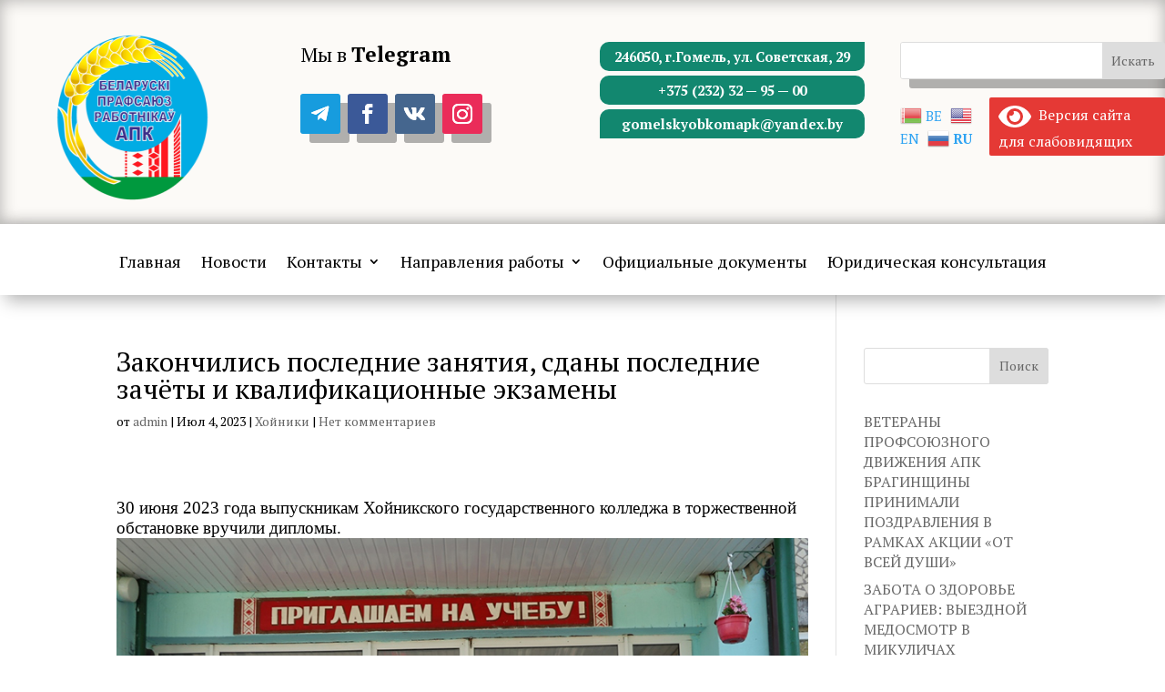

--- FILE ---
content_type: text/css
request_url: https://gomelapc.by/wp-content/et-cache/1425/et-core-unified-tb-52-tb-57-deferred-1425.min.css?ver=1762025757
body_size: 2485
content:
.et_pb_fullwidth_menu_0_tb_header.et_pb_fullwidth_menu ul li a{font-size:18px;color:#000000!important;line-height:0.9em}.et_pb_fullwidth_menu_0_tb_header.et_pb_fullwidth_menu{background-color:#ffffff;:hover{color:rgb(227,183,17)!important}}.et_pb_fullwidth_menu_0_tb_header,.et_pb_fullwidth_menu_0_tb_header .sub-menu,.et_pb_sticky.et_pb_fullwidth_menu_0_tb_header,.et_pb_sticky.et_pb_fullwidth_menu_0_tb_header .sub-menu{box-shadow:6px 6px 18px 0px rgba(0,0,0,0.3)}.et_pb_fullwidth_menu_0_tb_header.et_pb_fullwidth_menu .et-menu-nav li ul.sub-menu{:hover{color:rgb(227,183,17)!important}}.et_pb_fullwidth_menu_0_tb_header.et_pb_fullwidth_menu ul li.current-menu-item a,.et_pb_fullwidth_menu_0_tb_header.et_pb_fullwidth_menu .nav li ul.sub-menu li.current-menu-item a{color:#0C71C3!important}.et_pb_fullwidth_menu_0_tb_header.et_pb_fullwidth_menu .nav li ul{background-color:#ffffff!important;border-color:#0C71C3}.et_pb_fullwidth_menu_0_tb_header.et_pb_fullwidth_menu .et_mobile_menu{border-color:#0C71C3}.et_pb_fullwidth_menu_0_tb_header.et_pb_fullwidth_menu .nav li ul.sub-menu a{color:#000000!important}.et_pb_fullwidth_menu_0_tb_header.et_pb_fullwidth_menu .et_mobile_menu,.et_pb_fullwidth_menu_0_tb_header.et_pb_fullwidth_menu .et_mobile_menu ul{background-color:#ffffff!important}.et_pb_fullwidth_menu_0_tb_header .et_pb_row>.et_pb_menu__logo-wrap,.et_pb_fullwidth_menu_0_tb_header .et_pb_menu__logo-slot{width:auto;max-width:100%}.et_pb_fullwidth_menu_0_tb_header .et_pb_row>.et_pb_menu__logo-wrap .et_pb_menu__logo img,.et_pb_fullwidth_menu_0_tb_header .et_pb_menu__logo-slot .et_pb_menu__logo-wrap img{height:auto;max-height:none}.et_pb_fullwidth_menu_0_tb_header .mobile_nav .mobile_menu_bar:before,.et_pb_fullwidth_menu_0_tb_header .et_pb_menu__icon.et_pb_menu__search-button,.et_pb_fullwidth_menu_0_tb_header .et_pb_menu__icon.et_pb_menu__close-search-button,.et_pb_fullwidth_menu_0_tb_header .et_pb_menu__icon.et_pb_menu__cart-button{color:#7EBEC5}@media only screen and (min-width:768px) and (max-width:980px){.et_pb_fullwidth_menu_0_tb_header{display:none!important}}@media only screen and (max-width:767px){.et_pb_fullwidth_menu_0_tb_header{display:none!important}}div.et_pb_section.et_pb_section_0_tb_footer{background-size:100% 100%;background-image:url(https://gomelapc.by/wp-content/uploads/2023/09/1674639118_top-fon-com-p-fon-dlya-prezentatsii-khleb-vsemu-golova-200-scaled.webp)!important}.et_pb_section_0_tb_footer.et_pb_section{padding-top:12vw;padding-bottom:3vw;background-color:RGBA(255,255,255,0)!important}.et_pb_section_0_tb_footer.section_has_divider.et_pb_top_divider .et_pb_top_inside_divider{background-image:url([data-uri]);background-size:200% 15vw;top:0;height:15vw;z-index:1;transform:scale(1,1)}.et_pb_text_0_tb_footer h1{font-size:29px}.et_pb_text_0_tb_footer h2{font-family:'Cormorant Garamond',Georgia,"Times New Roman",serif;font-weight:600;font-size:38px;color:#002855!important;text-align:left}.et_pb_button_0_tb_footer_wrapper .et_pb_button_0_tb_footer,.et_pb_button_0_tb_footer_wrapper .et_pb_button_0_tb_footer:hover{padding-top:10px!important;padding-right:40px!important;padding-bottom:10px!important;padding-left:40px!important}.et_pb_button_0_tb_footer_wrapper{margin-top:60px!important}body #page-container .et_pb_section .et_pb_button_0_tb_footer{color:#ffffff!important;border-width:0px!important;border-radius:6px;font-family:'Cormorant Garamond',Georgia,"Times New Roman",serif!important;font-weight:700!important;background-image:linear-gradient(-60deg,#002855 0%,#0b3564 100%)}.et_pb_button_0_tb_footer{box-shadow:0px 20px 40px 0px rgba(0,40,85,0.4)}.et_pb_button_0_tb_footer,.et_pb_button_0_tb_footer:after{transition:all 300ms ease 0ms}.et_pb_column_1_tb_footer{padding-top:120px}.et_pb_row_inner_0_tb_footer{background-color:#ffffff;border-radius:6px 6px 6px 6px;overflow:hidden;box-shadow:0px 20px 40px 0px rgba(0,40,85,0.4)}.et_pb_row_inner_0_tb_footer.et_pb_row_inner{padding-top:40px!important;padding-right:40px!important;padding-bottom:40px!important;padding-left:40px!important}.et_pb_column .et_pb_row_inner_0_tb_footer{padding-top:40px;padding-right:40px;padding-bottom:40px;padding-left:40px}.et_pb_text_1_tb_footer h5,.et_pb_text_4_tb_footer h5,.et_pb_text_11_tb_footer h5,.et_pb_text_22_tb_footer h5,.et_pb_text_33_tb_footer h5,.et_pb_text_44_tb_footer h5{font-weight:600;font-size:18px;color:#000000!important;line-height:1.3em}.et_pb_text_1_tb_footer{margin-bottom:-3px!important}.et_pb_text_2_tb_footer.et_pb_text,.et_pb_text_2_tb_footer.et_pb_text a,.et_pb_text_3_tb_footer.et_pb_text,.et_pb_text_3_tb_footer.et_pb_text a,.et_pb_text_5_tb_footer.et_pb_text,.et_pb_text_5_tb_footer.et_pb_text a,.et_pb_text_6_tb_footer.et_pb_text,.et_pb_text_6_tb_footer.et_pb_text a,.et_pb_text_7_tb_footer.et_pb_text,.et_pb_text_7_tb_footer.et_pb_text a,.et_pb_text_8_tb_footer.et_pb_text,.et_pb_text_8_tb_footer.et_pb_text a,.et_pb_text_9_tb_footer.et_pb_text,.et_pb_text_9_tb_footer.et_pb_text a,.et_pb_text_10_tb_footer.et_pb_text,.et_pb_text_10_tb_footer.et_pb_text a,.et_pb_text_12_tb_footer.et_pb_text,.et_pb_text_12_tb_footer.et_pb_text a,.et_pb_text_13_tb_footer.et_pb_text,.et_pb_text_13_tb_footer.et_pb_text a,.et_pb_text_14_tb_footer.et_pb_text,.et_pb_text_14_tb_footer.et_pb_text a,.et_pb_text_15_tb_footer.et_pb_text,.et_pb_text_15_tb_footer.et_pb_text a,.et_pb_text_16_tb_footer.et_pb_text,.et_pb_text_16_tb_footer.et_pb_text a,.et_pb_text_17_tb_footer.et_pb_text,.et_pb_text_17_tb_footer.et_pb_text a,.et_pb_text_18_tb_footer.et_pb_text,.et_pb_text_18_tb_footer.et_pb_text a,.et_pb_text_19_tb_footer.et_pb_text,.et_pb_text_19_tb_footer.et_pb_text a,.et_pb_text_20_tb_footer.et_pb_text,.et_pb_text_20_tb_footer.et_pb_text a,.et_pb_text_21_tb_footer.et_pb_text,.et_pb_text_21_tb_footer.et_pb_text a,.et_pb_text_23_tb_footer.et_pb_text,.et_pb_text_23_tb_footer.et_pb_text a,.et_pb_text_24_tb_footer.et_pb_text,.et_pb_text_24_tb_footer.et_pb_text a,.et_pb_text_25_tb_footer.et_pb_text,.et_pb_text_25_tb_footer.et_pb_text a,.et_pb_text_26_tb_footer.et_pb_text,.et_pb_text_26_tb_footer.et_pb_text a,.et_pb_text_27_tb_footer.et_pb_text,.et_pb_text_27_tb_footer.et_pb_text a,.et_pb_text_28_tb_footer.et_pb_text,.et_pb_text_28_tb_footer.et_pb_text a,.et_pb_text_29_tb_footer.et_pb_text,.et_pb_text_29_tb_footer.et_pb_text a,.et_pb_text_30_tb_footer.et_pb_text,.et_pb_text_30_tb_footer.et_pb_text a,.et_pb_text_31_tb_footer.et_pb_text,.et_pb_text_31_tb_footer.et_pb_text a,.et_pb_text_32_tb_footer.et_pb_text,.et_pb_text_32_tb_footer.et_pb_text a,.et_pb_text_34_tb_footer.et_pb_text,.et_pb_text_34_tb_footer.et_pb_text a,.et_pb_text_35_tb_footer.et_pb_text,.et_pb_text_35_tb_footer.et_pb_text a,.et_pb_text_36_tb_footer.et_pb_text,.et_pb_text_36_tb_footer.et_pb_text a,.et_pb_text_37_tb_footer.et_pb_text,.et_pb_text_37_tb_footer.et_pb_text a,.et_pb_text_38_tb_footer.et_pb_text,.et_pb_text_38_tb_footer.et_pb_text a,.et_pb_text_39_tb_footer.et_pb_text,.et_pb_text_39_tb_footer.et_pb_text a,.et_pb_text_40_tb_footer.et_pb_text,.et_pb_text_40_tb_footer.et_pb_text a,.et_pb_text_41_tb_footer.et_pb_text,.et_pb_text_41_tb_footer.et_pb_text a,.et_pb_text_42_tb_footer.et_pb_text,.et_pb_text_42_tb_footer.et_pb_text a,.et_pb_text_43_tb_footer.et_pb_text,.et_pb_text_43_tb_footer.et_pb_text a,.et_pb_text_45_tb_footer.et_pb_text{color:#000000!important}.et_pb_text_2_tb_footer,.et_pb_text_3_tb_footer{font-weight:500;margin-bottom:0px!important}ul.et_pb_social_media_follow_0_tb_footer{margin-top:20px!important}.et_pb_section_1_tb_footer.et_pb_section,.et_pb_section_2_tb_footer.et_pb_section{padding-top:0px;padding-bottom:0px}.dnxte_logo_carousel_parent_0_tb_footer .swiper-button-prev,.dnxte_logo_carousel_parent_0_tb_footer .swiper-button-next{color:#0c71c3!important;background-color:#fff!important}.dnxte_logo_carousel_parent_0_tb_footer .swiper-pagination .swiper-pagination-bullet{background-color:#000!important}.dnxte_logo_carousel_parent_0_tb_footer .swiper-pagination .swiper-pagination-bullet-active,.dnxte_logo_carousel_parent_0_tb_footer .swiper-pagination-progressbar .swiper-pagination-progressbar-fill{background-color:#0c71c3!important}.dnxte_logo_carousel_parent_0_tb_footer .swiper-button-prev:after,.dnxte_logo_carousel_parent_0_tb_footer .swiper-button-next:after{font-size:60px}.dnxte_logo_carousel_parent_0_tb_footer .swiper-button-prev,.dnxte_logo_carousel_parent_0_tb_footer .swiper-button-next{width:45px!important;height:45px!important}.et_pb_row_1_tb_footer.et_pb_row{padding-bottom:0px!important;padding-bottom:0px}.et_pb_text_4_tb_footer,.et_pb_text_11_tb_footer,.et_pb_text_22_tb_footer,.et_pb_text_33_tb_footer{margin-bottom:20px!important}.et_pb_text_5_tb_footer,.et_pb_text_6_tb_footer,.et_pb_text_7_tb_footer,.et_pb_text_8_tb_footer,.et_pb_text_9_tb_footer,.et_pb_text_10_tb_footer,.et_pb_text_12_tb_footer,.et_pb_text_13_tb_footer,.et_pb_text_14_tb_footer,.et_pb_text_15_tb_footer,.et_pb_text_16_tb_footer,.et_pb_text_17_tb_footer,.et_pb_text_18_tb_footer,.et_pb_text_19_tb_footer,.et_pb_text_20_tb_footer,.et_pb_text_21_tb_footer,.et_pb_text_23_tb_footer,.et_pb_text_24_tb_footer,.et_pb_text_25_tb_footer,.et_pb_text_26_tb_footer,.et_pb_text_27_tb_footer,.et_pb_text_28_tb_footer,.et_pb_text_29_tb_footer,.et_pb_text_30_tb_footer,.et_pb_text_31_tb_footer,.et_pb_text_32_tb_footer,.et_pb_text_34_tb_footer,.et_pb_text_35_tb_footer,.et_pb_text_36_tb_footer,.et_pb_text_37_tb_footer,.et_pb_text_38_tb_footer,.et_pb_text_39_tb_footer,.et_pb_text_40_tb_footer,.et_pb_text_41_tb_footer,.et_pb_text_42_tb_footer,.et_pb_text_43_tb_footer{margin-bottom:0px!important}.et_pb_row_2_tb_footer.et_pb_row{padding-top:0px!important;padding-bottom:0px!important;padding-top:0px;padding-bottom:0px}.et_pb_row_3_tb_footer.et_pb_row{padding-top:12px!important;padding-top:12px}.et_pb_social_media_follow .et_pb_social_media_follow_network_6_tb_footer.et_pb_social_icon .icon:before,.et_pb_social_media_follow_1_tb_footer li.et_pb_social_icon a.icon:before{color:#000000}ul.et_pb_social_media_follow_1_tb_footer a.icon{border-radius:100px 100px 100px 100px}.et_pb_social_media_follow_1_tb_footer li a.icon:before{font-size:20px;line-height:40px;height:40px;width:40px}.et_pb_social_media_follow_1_tb_footer li a.icon{height:40px;width:40px}.et_pb_text_45_tb_footer{font-weight:500}.et_pb_social_media_follow_network_0_tb_footer a.icon{background-color:#3b5998!important}.et_pb_social_media_follow li.et_pb_social_media_follow_network_0_tb_footer a,.et_pb_social_media_follow li.et_pb_social_media_follow_network_1_tb_footer a,.et_pb_social_media_follow li.et_pb_social_media_follow_network_2_tb_footer a,.et_pb_social_media_follow li.et_pb_social_media_follow_network_3_tb_footer a{padding-top:8px;padding-right:8px;padding-bottom:8px;padding-left:8px;width:auto;height:auto}.et_pb_social_media_follow_network_0_tb_footer,.et_pb_social_media_follow_network_1_tb_footer,.et_pb_social_media_follow_network_2_tb_footer,.et_pb_social_media_follow_network_3_tb_footer{margin-right:4px!important;margin-left:4px!important}.et_pb_social_media_follow_network_1_tb_footer a.icon{background-color:#45668e!important}.et_pb_social_media_follow_network_2_tb_footer a.icon{background-color:#ea2c59!important}.et_pb_social_media_follow_network_3_tb_footer a.icon{background-color:#a82400!important}.et_pb_social_media_follow_network_4_tb_footer a.icon,.et_pb_social_media_follow_network_5_tb_footer a.icon,.et_pb_social_media_follow_network_6_tb_footer a.icon,.et_pb_social_media_follow_network_7_tb_footer a.icon{background-color:#ffe91e!important}.et_pb_column_9_tb_footer{padding-top:16px}@media only screen and (max-width:980px){.et_pb_section_0_tb_footer.et_pb_section{padding-top:20vw;padding-bottom:3vw}.et_pb_text_0_tb_footer h2{font-size:36px}body #page-container .et_pb_section .et_pb_button_0_tb_footer:after{display:inline-block;opacity:0}body #page-container .et_pb_section .et_pb_button_0_tb_footer:hover:after{opacity:1}.et_pb_row>.et_pb_column.et_pb_column_1_tb_footer,.et_pb_column_9_tb_footer{padding-top:0px}.et_pb_text_1_tb_footer h5,.et_pb_text_4_tb_footer h5,.et_pb_text_11_tb_footer h5,.et_pb_text_22_tb_footer h5,.et_pb_text_33_tb_footer h5,.et_pb_text_44_tb_footer h5{font-size:16px}.et_pb_social_media_follow_1_tb_footer li a.icon:before{font-size:18px;line-height:36px;height:36px;width:36px}.et_pb_social_media_follow_1_tb_footer li a.icon{height:36px;width:36px}}@media only screen and (max-width:767px){.et_pb_section_0_tb_footer.et_pb_section{padding-top:21vw;padding-bottom:10vw}.et_pb_text_0_tb_footer h2{font-size:28px}body #page-container .et_pb_section .et_pb_button_0_tb_footer:after{display:inline-block;opacity:0}body #page-container .et_pb_section .et_pb_button_0_tb_footer:hover:after{opacity:1}.et_pb_text_1_tb_footer h5,.et_pb_text_4_tb_footer h5,.et_pb_text_11_tb_footer h5,.et_pb_text_22_tb_footer h5,.et_pb_text_33_tb_footer h5,.et_pb_text_44_tb_footer h5{font-size:14px}.et_pb_social_media_follow_1_tb_footer li a.icon:before{font-size:16px;line-height:32px;height:32px;width:32px}.et_pb_social_media_follow_1_tb_footer li a.icon{height:32px;width:32px}}

--- FILE ---
content_type: application/javascript; charset=UTF-8
request_url: https://gomelapc.by/wp-content/plugins/brainblog/scripts/frontend-bundle.min.js?ver=1.2.7
body_size: 1980
content:
!function(t){var e={};function a(n){if(e[n])return e[n].exports;var i=e[n]={i:n,l:!1,exports:{}};return t[n].call(i.exports,i,i.exports,a),i.l=!0,i.exports}a.m=t,a.c=e,a.d=function(t,e,n){a.o(t,e)||Object.defineProperty(t,e,{configurable:!1,enumerable:!0,get:n})},a.n=function(t){var e=t&&t.__esModule?function(){return t.default}:function(){return t};return a.d(e,"a",e),e},a.o=function(t,e){return Object.prototype.hasOwnProperty.call(t,e)},a.p="/",a(a.s=25)}([,,,function(t,e){},function(t,e){},function(t,e){},function(t,e){},function(t,e){},function(t,e){},function(t,e){},function(t,e){},function(t,e){},,,,,,,,,,,,,,function(t,e,a){a(3),a(4),a(5),a(6),a(7),a(8),a(9),a(10),a(11),t.exports=a(26)},function(t,e){jQuery(function(t){t.fn.PostsTicker=function(e){e=t.extend({width:"100%",parent:"",effect:"typewriter",autoplay:!0,timer:5e3,nav:""},e);return this.each(function(){e.parent=t(this);var a=e.parent,n=0,i=0,r=e.parent.find("ul li").length,o=!0;function l(){++n==r&&(n=0),s()}function s(){"fade"==e.effect?(e.parent.find("ul li").css({display:"none"}),e.parent.find("ul li").eq(n).fadeIn("normal",function(){o=!0})):"typewriter"==e.effect?e.parent.find("ul li").eq(i).animate({width:0},function(){t(this).css({display:"none",width:"100%"}),e.parent.find("ul li").eq(n).css({width:0,display:"block"}),e.parent.find("ul li").eq(n).animate({width:"100%"},500,function(){o=!0,i=n})}):"vertical"==e.effect&&(i<=n?(e.parent.find("ul li").eq(i).animate({top:-60}),e.parent.find("ul li").eq(n).css({top:60,display:"block"}),e.parent.find("ul li").eq(n).animate({top:0},function(){i=n,o=!0})):(e.parent.find("ul li").eq(i).animate({top:60}),e.parent.find("ul li").eq(n).css({top:-60,display:"block"}),e.parent.find("ul li").eq(n).animate({top:0},function(){i=n,o=!0})))}e.parent.find("ul li").eq(n).fadeIn(),e.autoplay?(a=setInterval(function(){l()},e.timer),t(e.parent).parent().on("mouseenter",function(){clearInterval(a)}),t(e.parent).parent().on("mouseleave",function(){a=setInterval(function(){l()},e.timer)})):clearInterval(a),e.parent.parent().find(".brbl-poststicker-nav span").on("click",function(){o&&(0==t(this).index()?(--n<0&&(n=r-1),s()):(++n==r&&(n=0),s()),o=!1)})})},setTimeout(function(){t(".brbl-poststicker-box").each(function(){var e=t(this).data("settings");t(this).PostsTicker({effect:e.effect,autoplay:e.autoplay,timer:e.timer})})},300);var e=t(".brbl-post-ticker");e&&e.length>0&&e.each(function(){var e=t(this).find(".parent").width();t(this).get(0).style.setProperty("--width","".concat(e,"px"))});var a=t(".brbl-carousel");if(a){var n={swipeToSlide:!0,edgeFriction:.35,useTransform:!0,touchThreshold:600};a.each(function(){var e=t(this).data("settings"),a=Object.assign(n,e);t(this).slick(a)})}function i(e,a){var n,i,r=a.parents(".brbl-smart-post").data("settings"),o=a.parents(".brbl-smart-post"),l=a.parents(".brbl-smart-post").find(".brbl-smart-post-wrapper"),s=parseInt(o.attr("data-offset")),d=parseInt(o.attr("data-post-showed")),c=parseInt(o.attr("data-offset-length")),p="all";e.target.className.startsWith("brbl-filter-nav-el")?(p=a.data("category"),o.attr("data-category",p),o.attr("data-post-showed",s+c),n=a.parents(".brbl-smart-post").find(".brbl-nav-next"),i=a.parents(".brbl-smart-post").find(".brbl-nav-prev"),a.parents("ul").find(".active").removeClass("active"),a.addClass("active")):(p=o.attr("data-category"),"brbl-nav-next"===e.target.className?(i=(n=a).parent().find(".brbl-nav-prev"),s=d):"brbl-nav-prev"===e.target.className&&(n=(i=a).parent().find(".brbl-nav-next"),s=d-2*c)),t.ajax({url:brbl_plugin.ajaxurl,type:"POST",data:{action:"brbl_smart_post_filter",security:brbl_plugin.nonce,category_id:p,settings:r,offset:s},success:function(a){t(a).length>0&&(""!==a.html?l.html(a.html):l.html("<p>Not Found!</p>"),o.attr("data-total-posts",a.total_posts),parseInt(a.current_posts)<c?n.attr("disabled","disabled"):n.removeAttr("disabled"),"brbl-nav-prev"===e.target.className?(d-c<=c?i.attr("disabled","disabled"):i.removeAttr("disabled"),o.attr("data-post-showed",d-c)):"brbl-nav-next"===e.target.className?(d+c===parseInt(a.total_posts)&&n.attr("disabled","disabled"),i.removeAttr("disabled"),o.attr("data-post-showed",d+c)):(o.attr("data-post-showed",s+c),i.attr("disabled","disabled"),s+c===parseInt(a.total_posts)&&n.attr("disabled","disabled")))},error:function(t){}})}t("ul.flex-menu").flexMenu(),t(".frontend .brbl-smart-post-filter-menu li a").on("click",function(e){e.preventDefault(),t(this).hasClass("active")||i(e,t(this))}),t(".frontend .brbl-smart-post-filter-nav div").on("click",function(e){e.preventDefault();var a=t(this).attr("disabled");isDisabled="undefined"!==typeof a&&"disabled"===a,isDisabled||i(e,t(this))}),setTimeout(function(){var e=t(".brbl-postgrid-infinite");e&&e.each(function(){var e=t(this),a=e.data("options");if("loadmore"===a.pagination_type){var n="scroll"===a.loadmore_type,i=".brbl-blog-"+a.loadmore_type+"-"+a.blog_order,r=e.find(i),o=".brbl-lmb-"+a.blog_order,l=".brbl-page-load-status-"+a.blog_order;r.infiniteScroll({path:".pagination .alignleft a",hideNav:".pagination",status:l,button:o,loadOnScroll:n,scrollThreshold:n,checkLastPage:!0,history:!1}),r.on("load.infiniteScroll",function(e,n,i){var o=".brbl-blog-item-"+(a=t(this).parent().data("options")).layout+"-"+a.blog_order,l=t(n).find(o);l.imagesLoaded(function(){r.append(l)})})}})},200);var r=t(".brbl-blog-items");r.length>0&&r.imagesLoaded(function(){r.each(function(){var e=t(this).parent().data("options");"masonry-2"===e.layout&&t(this).find(".brbl-blog-item").each(function(){var e=t(this).find(".brbl-post-thumb"),a=t(this).find(".brbl-masonry-content");e.innerHeight()<a.innerHeight()+40&&(e.css({height:a.innerHeight()+60+"px"}),e.find("img").css({"object-fit":"cover",height:"100%"}))});var a=t(this).isotope({itemSelector:".brbl-blog-item"});if("loadmore"===e.pagination_type){var n="scroll"===e.loadmore_type,i=".brbl-lmb-"+e.blog_order,r=".brbl-page-load-status-"+e.blog_order;a.infiniteScroll({path:".pagination .alignleft a",hideNav:".pagination",status:r,button:i,loadOnScroll:n,scrollThreshold:n,checkLastPage:!0,history:!1}),a.on("load.infiniteScroll",function(n,i,r){var o=".brbl-blog-item-"+(e=t(this).parent().data("options")).layout+"-"+e.blog_order,l=t(i).find(o);l.imagesLoaded(function(){a.append(l),a.isotope("insert",l)})})}})})})}]);